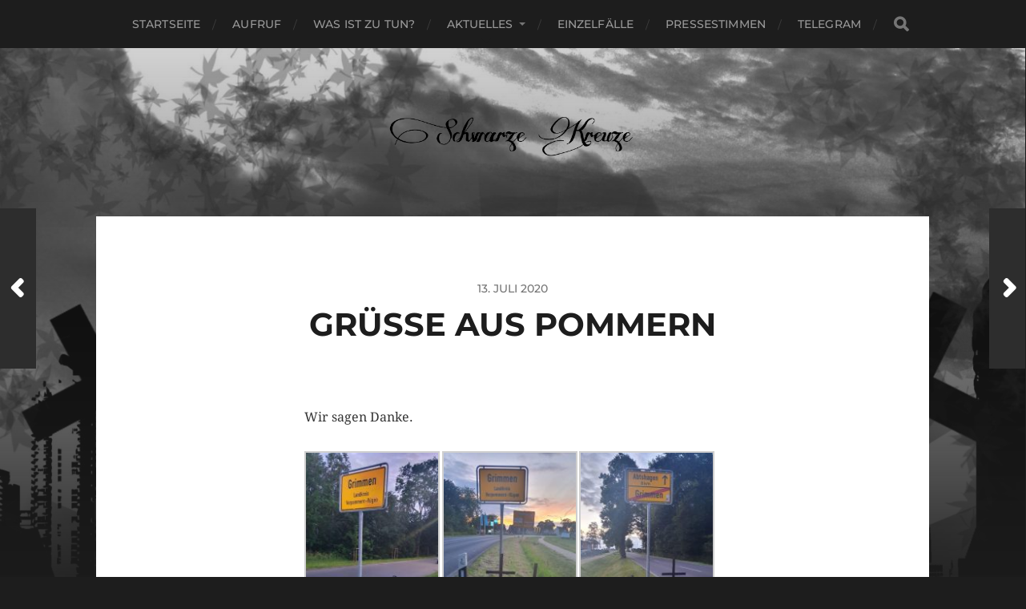

--- FILE ---
content_type: text/html; charset=UTF-8
request_url: https://www.schwarzekreuze.info/2020/gruesse-aus-pommern/
body_size: 8938
content:
<!DOCTYPE html>

<html class="no-js" dir="ltr" lang="de" prefix="og: https://ogp.me/ns#">

	<head profile="http://gmpg.org/xfn/11">
		
		<meta http-equiv="Content-Type" content="text/html; charset=UTF-8" />
		<meta name="viewport" content="width=device-width, initial-scale=1.0, maximum-scale=1.0, user-scalable=no" >
		 
		<title>Grüße aus Pommern - Aktion Schwarze Kreuze</title>

		<!-- All in One SEO 4.9.3 - aioseo.com -->
	<meta name="description" content="Wir sagen Danke." />
	<meta name="robots" content="max-image-preview:large" />
	<meta name="author" content="Schriftleitung"/>
	<link rel="canonical" href="https://www.schwarzekreuze.info/2020/gruesse-aus-pommern/" />
	<meta name="generator" content="All in One SEO (AIOSEO) 4.9.3" />
		<meta property="og:locale" content="de_DE" />
		<meta property="og:site_name" content="Aktion Schwarze Kreuze -" />
		<meta property="og:type" content="article" />
		<meta property="og:title" content="Grüße aus Pommern - Aktion Schwarze Kreuze" />
		<meta property="og:description" content="Wir sagen Danke." />
		<meta property="og:url" content="https://www.schwarzekreuze.info/2020/gruesse-aus-pommern/" />
		<meta property="og:image" content="https://www.schwarzekreuze.info/wp-content/uploads/2021/07/cropped-sk-1.png" />
		<meta property="og:image:secure_url" content="https://www.schwarzekreuze.info/wp-content/uploads/2021/07/cropped-sk-1.png" />
		<meta property="article:published_time" content="2020-07-12T23:00:53+00:00" />
		<meta property="article:modified_time" content="2020-07-12T23:00:53+00:00" />
		<meta name="twitter:card" content="summary" />
		<meta name="twitter:title" content="Grüße aus Pommern - Aktion Schwarze Kreuze" />
		<meta name="twitter:description" content="Wir sagen Danke." />
		<meta name="twitter:image" content="https://www.schwarzekreuze.info/wp-content/uploads/2021/07/cropped-sk-1.png" />
		<script type="application/ld+json" class="aioseo-schema">
			{"@context":"https:\/\/schema.org","@graph":[{"@type":"BlogPosting","@id":"https:\/\/www.schwarzekreuze.info\/2020\/gruesse-aus-pommern\/#blogposting","name":"Gr\u00fc\u00dfe aus Pommern - Aktion Schwarze Kreuze","headline":"Gr\u00fc\u00dfe aus Pommern","author":{"@id":"https:\/\/www.schwarzekreuze.info\/author\/schriftleitung\/#author"},"publisher":{"@id":"https:\/\/www.schwarzekreuze.info\/#organization"},"image":{"@type":"ImageObject","url":"https:\/\/www.schwarzekreuze.info\/wp-content\/uploads\/2021\/07\/cropped-sk-1.png","@id":"https:\/\/www.schwarzekreuze.info\/#articleImage","width":2122,"height":458},"datePublished":"2020-07-13T01:00:53+02:00","dateModified":"2020-07-13T01:00:53+02:00","inLanguage":"de-DE","mainEntityOfPage":{"@id":"https:\/\/www.schwarzekreuze.info\/2020\/gruesse-aus-pommern\/#webpage"},"isPartOf":{"@id":"https:\/\/www.schwarzekreuze.info\/2020\/gruesse-aus-pommern\/#webpage"},"articleSection":"2020, Grimmen"},{"@type":"BreadcrumbList","@id":"https:\/\/www.schwarzekreuze.info\/2020\/gruesse-aus-pommern\/#breadcrumblist","itemListElement":[{"@type":"ListItem","@id":"https:\/\/www.schwarzekreuze.info#listItem","position":1,"name":"Home","item":"https:\/\/www.schwarzekreuze.info","nextItem":{"@type":"ListItem","@id":"https:\/\/www.schwarzekreuze.info\/2020\/#listItem","name":"2020"}},{"@type":"ListItem","@id":"https:\/\/www.schwarzekreuze.info\/2020\/#listItem","position":2,"name":"2020","item":"https:\/\/www.schwarzekreuze.info\/2020\/","nextItem":{"@type":"ListItem","@id":"https:\/\/www.schwarzekreuze.info\/2020\/gruesse-aus-pommern\/#listItem","name":"Gr\u00fc\u00dfe aus Pommern"},"previousItem":{"@type":"ListItem","@id":"https:\/\/www.schwarzekreuze.info#listItem","name":"Home"}},{"@type":"ListItem","@id":"https:\/\/www.schwarzekreuze.info\/2020\/gruesse-aus-pommern\/#listItem","position":3,"name":"Gr\u00fc\u00dfe aus Pommern","previousItem":{"@type":"ListItem","@id":"https:\/\/www.schwarzekreuze.info\/2020\/#listItem","name":"2020"}}]},{"@type":"Organization","@id":"https:\/\/www.schwarzekreuze.info\/#organization","name":"Aktion Schwarze Kreuze","url":"https:\/\/www.schwarzekreuze.info\/","logo":{"@type":"ImageObject","url":"https:\/\/www.schwarzekreuze.info\/wp-content\/uploads\/2021\/07\/cropped-sk-1.png","@id":"https:\/\/www.schwarzekreuze.info\/2020\/gruesse-aus-pommern\/#organizationLogo","width":2122,"height":458},"image":{"@id":"https:\/\/www.schwarzekreuze.info\/2020\/gruesse-aus-pommern\/#organizationLogo"}},{"@type":"Person","@id":"https:\/\/www.schwarzekreuze.info\/author\/schriftleitung\/#author","url":"https:\/\/www.schwarzekreuze.info\/author\/schriftleitung\/","name":"Schriftleitung","image":{"@type":"ImageObject","@id":"https:\/\/www.schwarzekreuze.info\/2020\/gruesse-aus-pommern\/#authorImage","url":"https:\/\/secure.gravatar.com\/avatar\/bae6f57c1fa1dfcb70cd66b8a2bac0fc9e52419136f9b4f5a7e13d03d4d7a2c6?s=96&d=mm&r=g","width":96,"height":96,"caption":"Schriftleitung"}},{"@type":"WebPage","@id":"https:\/\/www.schwarzekreuze.info\/2020\/gruesse-aus-pommern\/#webpage","url":"https:\/\/www.schwarzekreuze.info\/2020\/gruesse-aus-pommern\/","name":"Gr\u00fc\u00dfe aus Pommern - Aktion Schwarze Kreuze","description":"Wir sagen Danke.","inLanguage":"de-DE","isPartOf":{"@id":"https:\/\/www.schwarzekreuze.info\/#website"},"breadcrumb":{"@id":"https:\/\/www.schwarzekreuze.info\/2020\/gruesse-aus-pommern\/#breadcrumblist"},"author":{"@id":"https:\/\/www.schwarzekreuze.info\/author\/schriftleitung\/#author"},"creator":{"@id":"https:\/\/www.schwarzekreuze.info\/author\/schriftleitung\/#author"},"datePublished":"2020-07-13T01:00:53+02:00","dateModified":"2020-07-13T01:00:53+02:00"},{"@type":"WebSite","@id":"https:\/\/www.schwarzekreuze.info\/#website","url":"https:\/\/www.schwarzekreuze.info\/","name":"Aktion Schwarze Kreuze","inLanguage":"de-DE","publisher":{"@id":"https:\/\/www.schwarzekreuze.info\/#organization"}}]}
		</script>
		<!-- All in One SEO -->

<script>document.documentElement.className = document.documentElement.className.replace("no-js","js");</script>
<link rel="alternate" type="application/rss+xml" title="Aktion Schwarze Kreuze &raquo; Feed" href="https://www.schwarzekreuze.info/feed/" />
<link rel="alternate" type="application/rss+xml" title="Aktion Schwarze Kreuze &raquo; Kommentar-Feed" href="https://www.schwarzekreuze.info/comments/feed/" />
<link rel="alternate" type="application/rss+xml" title="Aktion Schwarze Kreuze &raquo; Grüße aus Pommern-Kommentar-Feed" href="https://www.schwarzekreuze.info/2020/gruesse-aus-pommern/feed/" />
<link rel="alternate" title="oEmbed (JSON)" type="application/json+oembed" href="https://www.schwarzekreuze.info/wp-json/oembed/1.0/embed?url=https%3A%2F%2Fwww.schwarzekreuze.info%2F2020%2Fgruesse-aus-pommern%2F" />
<link rel="alternate" title="oEmbed (XML)" type="text/xml+oembed" href="https://www.schwarzekreuze.info/wp-json/oembed/1.0/embed?url=https%3A%2F%2Fwww.schwarzekreuze.info%2F2020%2Fgruesse-aus-pommern%2F&#038;format=xml" />
<style id='wp-img-auto-sizes-contain-inline-css' type='text/css'>
img:is([sizes=auto i],[sizes^="auto," i]){contain-intrinsic-size:3000px 1500px}
/*# sourceURL=wp-img-auto-sizes-contain-inline-css */
</style>
<link rel='stylesheet' id='wp-block-library-css' href='https://www.schwarzekreuze.info/wp-includes/css/dist/block-library/style.min.css?ver=03bccc46ae3609f5fdd927f31044a166' type='text/css' media='all' />
<style id='classic-theme-styles-inline-css' type='text/css'>
/*! This file is auto-generated */
.wp-block-button__link{color:#fff;background-color:#32373c;border-radius:9999px;box-shadow:none;text-decoration:none;padding:calc(.667em + 2px) calc(1.333em + 2px);font-size:1.125em}.wp-block-file__button{background:#32373c;color:#fff;text-decoration:none}
/*# sourceURL=/wp-includes/css/classic-themes.min.css */
</style>
<link rel='stylesheet' id='aioseo/css/src/vue/standalone/blocks/table-of-contents/global.scss-css' href='https://www.schwarzekreuze.info/wp-content/plugins/all-in-one-seo-pack/dist/Lite/assets/css/table-of-contents/global.e90f6d47.css?ver=4.9.3' type='text/css' media='all' />
<style id='global-styles-inline-css' type='text/css'>
:root{--wp--preset--aspect-ratio--square: 1;--wp--preset--aspect-ratio--4-3: 4/3;--wp--preset--aspect-ratio--3-4: 3/4;--wp--preset--aspect-ratio--3-2: 3/2;--wp--preset--aspect-ratio--2-3: 2/3;--wp--preset--aspect-ratio--16-9: 16/9;--wp--preset--aspect-ratio--9-16: 9/16;--wp--preset--color--black: #1d1d1d;--wp--preset--color--cyan-bluish-gray: #abb8c3;--wp--preset--color--white: #fff;--wp--preset--color--pale-pink: #f78da7;--wp--preset--color--vivid-red: #cf2e2e;--wp--preset--color--luminous-vivid-orange: #ff6900;--wp--preset--color--luminous-vivid-amber: #fcb900;--wp--preset--color--light-green-cyan: #7bdcb5;--wp--preset--color--vivid-green-cyan: #00d084;--wp--preset--color--pale-cyan-blue: #8ed1fc;--wp--preset--color--vivid-cyan-blue: #0693e3;--wp--preset--color--vivid-purple: #9b51e0;--wp--preset--color--accent: #3bc492;--wp--preset--color--dark-gray: #555;--wp--preset--color--light-gray: #757575;--wp--preset--gradient--vivid-cyan-blue-to-vivid-purple: linear-gradient(135deg,rgb(6,147,227) 0%,rgb(155,81,224) 100%);--wp--preset--gradient--light-green-cyan-to-vivid-green-cyan: linear-gradient(135deg,rgb(122,220,180) 0%,rgb(0,208,130) 100%);--wp--preset--gradient--luminous-vivid-amber-to-luminous-vivid-orange: linear-gradient(135deg,rgb(252,185,0) 0%,rgb(255,105,0) 100%);--wp--preset--gradient--luminous-vivid-orange-to-vivid-red: linear-gradient(135deg,rgb(255,105,0) 0%,rgb(207,46,46) 100%);--wp--preset--gradient--very-light-gray-to-cyan-bluish-gray: linear-gradient(135deg,rgb(238,238,238) 0%,rgb(169,184,195) 100%);--wp--preset--gradient--cool-to-warm-spectrum: linear-gradient(135deg,rgb(74,234,220) 0%,rgb(151,120,209) 20%,rgb(207,42,186) 40%,rgb(238,44,130) 60%,rgb(251,105,98) 80%,rgb(254,248,76) 100%);--wp--preset--gradient--blush-light-purple: linear-gradient(135deg,rgb(255,206,236) 0%,rgb(152,150,240) 100%);--wp--preset--gradient--blush-bordeaux: linear-gradient(135deg,rgb(254,205,165) 0%,rgb(254,45,45) 50%,rgb(107,0,62) 100%);--wp--preset--gradient--luminous-dusk: linear-gradient(135deg,rgb(255,203,112) 0%,rgb(199,81,192) 50%,rgb(65,88,208) 100%);--wp--preset--gradient--pale-ocean: linear-gradient(135deg,rgb(255,245,203) 0%,rgb(182,227,212) 50%,rgb(51,167,181) 100%);--wp--preset--gradient--electric-grass: linear-gradient(135deg,rgb(202,248,128) 0%,rgb(113,206,126) 100%);--wp--preset--gradient--midnight: linear-gradient(135deg,rgb(2,3,129) 0%,rgb(40,116,252) 100%);--wp--preset--font-size--small: 14px;--wp--preset--font-size--medium: 20px;--wp--preset--font-size--large: 21px;--wp--preset--font-size--x-large: 42px;--wp--preset--font-size--normal: 16px;--wp--preset--font-size--larger: 26px;--wp--preset--spacing--20: 0.44rem;--wp--preset--spacing--30: 0.67rem;--wp--preset--spacing--40: 1rem;--wp--preset--spacing--50: 1.5rem;--wp--preset--spacing--60: 2.25rem;--wp--preset--spacing--70: 3.38rem;--wp--preset--spacing--80: 5.06rem;--wp--preset--shadow--natural: 6px 6px 9px rgba(0, 0, 0, 0.2);--wp--preset--shadow--deep: 12px 12px 50px rgba(0, 0, 0, 0.4);--wp--preset--shadow--sharp: 6px 6px 0px rgba(0, 0, 0, 0.2);--wp--preset--shadow--outlined: 6px 6px 0px -3px rgb(255, 255, 255), 6px 6px rgb(0, 0, 0);--wp--preset--shadow--crisp: 6px 6px 0px rgb(0, 0, 0);}:where(.is-layout-flex){gap: 0.5em;}:where(.is-layout-grid){gap: 0.5em;}body .is-layout-flex{display: flex;}.is-layout-flex{flex-wrap: wrap;align-items: center;}.is-layout-flex > :is(*, div){margin: 0;}body .is-layout-grid{display: grid;}.is-layout-grid > :is(*, div){margin: 0;}:where(.wp-block-columns.is-layout-flex){gap: 2em;}:where(.wp-block-columns.is-layout-grid){gap: 2em;}:where(.wp-block-post-template.is-layout-flex){gap: 1.25em;}:where(.wp-block-post-template.is-layout-grid){gap: 1.25em;}.has-black-color{color: var(--wp--preset--color--black) !important;}.has-cyan-bluish-gray-color{color: var(--wp--preset--color--cyan-bluish-gray) !important;}.has-white-color{color: var(--wp--preset--color--white) !important;}.has-pale-pink-color{color: var(--wp--preset--color--pale-pink) !important;}.has-vivid-red-color{color: var(--wp--preset--color--vivid-red) !important;}.has-luminous-vivid-orange-color{color: var(--wp--preset--color--luminous-vivid-orange) !important;}.has-luminous-vivid-amber-color{color: var(--wp--preset--color--luminous-vivid-amber) !important;}.has-light-green-cyan-color{color: var(--wp--preset--color--light-green-cyan) !important;}.has-vivid-green-cyan-color{color: var(--wp--preset--color--vivid-green-cyan) !important;}.has-pale-cyan-blue-color{color: var(--wp--preset--color--pale-cyan-blue) !important;}.has-vivid-cyan-blue-color{color: var(--wp--preset--color--vivid-cyan-blue) !important;}.has-vivid-purple-color{color: var(--wp--preset--color--vivid-purple) !important;}.has-black-background-color{background-color: var(--wp--preset--color--black) !important;}.has-cyan-bluish-gray-background-color{background-color: var(--wp--preset--color--cyan-bluish-gray) !important;}.has-white-background-color{background-color: var(--wp--preset--color--white) !important;}.has-pale-pink-background-color{background-color: var(--wp--preset--color--pale-pink) !important;}.has-vivid-red-background-color{background-color: var(--wp--preset--color--vivid-red) !important;}.has-luminous-vivid-orange-background-color{background-color: var(--wp--preset--color--luminous-vivid-orange) !important;}.has-luminous-vivid-amber-background-color{background-color: var(--wp--preset--color--luminous-vivid-amber) !important;}.has-light-green-cyan-background-color{background-color: var(--wp--preset--color--light-green-cyan) !important;}.has-vivid-green-cyan-background-color{background-color: var(--wp--preset--color--vivid-green-cyan) !important;}.has-pale-cyan-blue-background-color{background-color: var(--wp--preset--color--pale-cyan-blue) !important;}.has-vivid-cyan-blue-background-color{background-color: var(--wp--preset--color--vivid-cyan-blue) !important;}.has-vivid-purple-background-color{background-color: var(--wp--preset--color--vivid-purple) !important;}.has-black-border-color{border-color: var(--wp--preset--color--black) !important;}.has-cyan-bluish-gray-border-color{border-color: var(--wp--preset--color--cyan-bluish-gray) !important;}.has-white-border-color{border-color: var(--wp--preset--color--white) !important;}.has-pale-pink-border-color{border-color: var(--wp--preset--color--pale-pink) !important;}.has-vivid-red-border-color{border-color: var(--wp--preset--color--vivid-red) !important;}.has-luminous-vivid-orange-border-color{border-color: var(--wp--preset--color--luminous-vivid-orange) !important;}.has-luminous-vivid-amber-border-color{border-color: var(--wp--preset--color--luminous-vivid-amber) !important;}.has-light-green-cyan-border-color{border-color: var(--wp--preset--color--light-green-cyan) !important;}.has-vivid-green-cyan-border-color{border-color: var(--wp--preset--color--vivid-green-cyan) !important;}.has-pale-cyan-blue-border-color{border-color: var(--wp--preset--color--pale-cyan-blue) !important;}.has-vivid-cyan-blue-border-color{border-color: var(--wp--preset--color--vivid-cyan-blue) !important;}.has-vivid-purple-border-color{border-color: var(--wp--preset--color--vivid-purple) !important;}.has-vivid-cyan-blue-to-vivid-purple-gradient-background{background: var(--wp--preset--gradient--vivid-cyan-blue-to-vivid-purple) !important;}.has-light-green-cyan-to-vivid-green-cyan-gradient-background{background: var(--wp--preset--gradient--light-green-cyan-to-vivid-green-cyan) !important;}.has-luminous-vivid-amber-to-luminous-vivid-orange-gradient-background{background: var(--wp--preset--gradient--luminous-vivid-amber-to-luminous-vivid-orange) !important;}.has-luminous-vivid-orange-to-vivid-red-gradient-background{background: var(--wp--preset--gradient--luminous-vivid-orange-to-vivid-red) !important;}.has-very-light-gray-to-cyan-bluish-gray-gradient-background{background: var(--wp--preset--gradient--very-light-gray-to-cyan-bluish-gray) !important;}.has-cool-to-warm-spectrum-gradient-background{background: var(--wp--preset--gradient--cool-to-warm-spectrum) !important;}.has-blush-light-purple-gradient-background{background: var(--wp--preset--gradient--blush-light-purple) !important;}.has-blush-bordeaux-gradient-background{background: var(--wp--preset--gradient--blush-bordeaux) !important;}.has-luminous-dusk-gradient-background{background: var(--wp--preset--gradient--luminous-dusk) !important;}.has-pale-ocean-gradient-background{background: var(--wp--preset--gradient--pale-ocean) !important;}.has-electric-grass-gradient-background{background: var(--wp--preset--gradient--electric-grass) !important;}.has-midnight-gradient-background{background: var(--wp--preset--gradient--midnight) !important;}.has-small-font-size{font-size: var(--wp--preset--font-size--small) !important;}.has-medium-font-size{font-size: var(--wp--preset--font-size--medium) !important;}.has-large-font-size{font-size: var(--wp--preset--font-size--large) !important;}.has-x-large-font-size{font-size: var(--wp--preset--font-size--x-large) !important;}
:where(.wp-block-post-template.is-layout-flex){gap: 1.25em;}:where(.wp-block-post-template.is-layout-grid){gap: 1.25em;}
:where(.wp-block-term-template.is-layout-flex){gap: 1.25em;}:where(.wp-block-term-template.is-layout-grid){gap: 1.25em;}
:where(.wp-block-columns.is-layout-flex){gap: 2em;}:where(.wp-block-columns.is-layout-grid){gap: 2em;}
:root :where(.wp-block-pullquote){font-size: 1.5em;line-height: 1.6;}
/*# sourceURL=global-styles-inline-css */
</style>
<link rel='stylesheet' id='theme-my-login-css' href='https://www.schwarzekreuze.info/wp-content/plugins/theme-my-login/assets/styles/theme-my-login.min.css?ver=7.1.14' type='text/css' media='all' />
<link rel='stylesheet' id='hitchcock_google_fonts-css' href='https://www.schwarzekreuze.info/wp-content/themes/hitchcock/assets/css/fonts.css?ver=03bccc46ae3609f5fdd927f31044a166' type='text/css' media='all' />
<link rel='stylesheet' id='hitchcock_fontawesome-css' href='https://www.schwarzekreuze.info/wp-content/themes/hitchcock/assets/fonts/font-awesome/css/font-awesome.css?ver=2.2.1' type='text/css' media='all' />
<link rel='stylesheet' id='hitchcock_style-css' href='https://www.schwarzekreuze.info/wp-content/themes/hitchcock/style.css?ver=2.2.1' type='text/css' media='all' />
<style id='hitchcock_style-inline-css' type='text/css'>
input[type="submit"], input[type="button"], input[type="reset"], :root .has-accent-background-color, .button, :root .wp-block-file__button, :root .wp-block-button__link, :root .wp-block-search__button, .page-links a:hover, .form-submit #submit, #infinite-handle:hover, .nav-toggle.active .bar, .social-menu a:hover { background-color:#444444; }input:focus, textarea:focus { border-color:#444444; }a, .blog-title a:hover, .post-content p.pull, :root .has-accent-color, .comments .pingbacks li a:hover, .comment-header h4 a:hover, .comment-title .url:hover, .archive-nav a:hover, .credits p:first-child a:hover, .mobile-menu a:hover, :root .is-style-outline .wp-block-button__link, :root .wp-block-button__link.is-style-outline { color:#444444; }
/*# sourceURL=hitchcock_style-inline-css */
</style>
<script type="text/javascript" src="https://www.schwarzekreuze.info/wp-includes/js/jquery/jquery.min.js?ver=3.7.1" id="jquery-core-js"></script>
<script type="text/javascript" src="https://www.schwarzekreuze.info/wp-includes/js/jquery/jquery-migrate.min.js?ver=3.4.1" id="jquery-migrate-js"></script>
<script type="text/javascript" src="https://www.schwarzekreuze.info/wp-content/themes/hitchcock/assets/js/flexslider.js?ver=2.2.1" id="hitchcock_flexslider-js"></script>
<script type="text/javascript" src="https://www.schwarzekreuze.info/wp-content/themes/hitchcock/assets/js/doubletaptogo.js?ver=2.2.1" id="hitchcock_doubletaptogo-js"></script>
<script type="text/javascript" src="https://www.schwarzekreuze.info/wp-content/themes/hitchcock/assets/js/global.js?ver=2.2.1" id="hitchcock_global-js"></script>
<link rel="https://api.w.org/" href="https://www.schwarzekreuze.info/wp-json/" /><link rel="alternate" title="JSON" type="application/json" href="https://www.schwarzekreuze.info/wp-json/wp/v2/posts/1245" /><!-- Analytics by WP Statistics - https://wp-statistics.com -->
<meta name="generator" content="Elementor 3.34.2; features: additional_custom_breakpoints; settings: css_print_method-external, google_font-enabled, font_display-auto">
			<style>
				.e-con.e-parent:nth-of-type(n+4):not(.e-lazyloaded):not(.e-no-lazyload),
				.e-con.e-parent:nth-of-type(n+4):not(.e-lazyloaded):not(.e-no-lazyload) * {
					background-image: none !important;
				}
				@media screen and (max-height: 1024px) {
					.e-con.e-parent:nth-of-type(n+3):not(.e-lazyloaded):not(.e-no-lazyload),
					.e-con.e-parent:nth-of-type(n+3):not(.e-lazyloaded):not(.e-no-lazyload) * {
						background-image: none !important;
					}
				}
				@media screen and (max-height: 640px) {
					.e-con.e-parent:nth-of-type(n+2):not(.e-lazyloaded):not(.e-no-lazyload),
					.e-con.e-parent:nth-of-type(n+2):not(.e-lazyloaded):not(.e-no-lazyload) * {
						background-image: none !important;
					}
				}
			</style>
			<link rel="icon" href="https://www.schwarzekreuze.info/wp-content/uploads/2021/08/cropped-cropped-received_443145392915859-32x32.jpeg" sizes="32x32" />
<link rel="icon" href="https://www.schwarzekreuze.info/wp-content/uploads/2021/08/cropped-cropped-received_443145392915859-192x192.jpeg" sizes="192x192" />
<link rel="apple-touch-icon" href="https://www.schwarzekreuze.info/wp-content/uploads/2021/08/cropped-cropped-received_443145392915859-180x180.jpeg" />
<meta name="msapplication-TileImage" content="https://www.schwarzekreuze.info/wp-content/uploads/2021/08/cropped-cropped-received_443145392915859-270x270.jpeg" />
		<style type="text/css" id="wp-custom-css">
			.featured-media {
display: none;
}		</style>
			
	</head>
	
	<body data-rsssl=1 class="wp-singular post-template-default single single-post postid-1245 single-format-standard wp-custom-logo wp-theme-hitchcock post single show-preview-titles wp-is-mobile elementor-default elementor-kit-3036">

		
		<a class="skip-link button" href="#site-content">Skip to the content</a>
		
		<div class="navigation">
			
			<div class="section-inner">
				
				<ul class="main-menu">
																		
					<li id="menu-item-14" class="menu-item menu-item-type-post_type menu-item-object-page menu-item-home menu-item-14"><a href="https://www.schwarzekreuze.info/">Startseite</a></li>
<li id="menu-item-2923" class="menu-item menu-item-type-post_type menu-item-object-page menu-item-2923"><a href="https://www.schwarzekreuze.info/aufruf/">Aufruf</a></li>
<li id="menu-item-2933" class="menu-item menu-item-type-post_type menu-item-object-page menu-item-2933"><a href="https://www.schwarzekreuze.info/was-ist-zu-tun/">Was ist zu tun?</a></li>
<li id="menu-item-2388" class="menu-item menu-item-type-post_type menu-item-object-page current_page_parent menu-item-has-children menu-item-2388"><a href="https://www.schwarzekreuze.info/aktuelles/">Aktuelles</a>
<ul class="sub-menu">
	<li id="menu-item-4217" class="menu-item menu-item-type-taxonomy menu-item-object-category menu-item-4217"><a href="https://www.schwarzekreuze.info/2025/">Aktion: 2025</a></li>
	<li id="menu-item-4038" class="menu-item menu-item-type-taxonomy menu-item-object-category menu-item-4038"><a href="https://www.schwarzekreuze.info/2024/">Aktion: 2024</a></li>
	<li id="menu-item-3684" class="menu-item menu-item-type-taxonomy menu-item-object-category menu-item-3684"><a href="https://www.schwarzekreuze.info/2023/">Aktion: 2023</a></li>
	<li id="menu-item-3104" class="menu-item menu-item-type-taxonomy menu-item-object-category menu-item-3104"><a href="https://www.schwarzekreuze.info/2022/">Aktion: 2022</a></li>
	<li id="menu-item-2328" class="menu-item menu-item-type-taxonomy menu-item-object-category menu-item-2328"><a href="https://www.schwarzekreuze.info/2021/">Aktion: 2021</a></li>
	<li id="menu-item-2452" class="menu-item menu-item-type-taxonomy menu-item-object-category current-post-ancestor current-menu-parent current-post-parent menu-item-2452"><a href="https://www.schwarzekreuze.info/2020/">Aktion: 2020</a></li>
	<li id="menu-item-2310" class="menu-item menu-item-type-taxonomy menu-item-object-category menu-item-2310"><a href="https://www.schwarzekreuze.info/2019/">Aktion: 2019</a></li>
	<li id="menu-item-2314" class="menu-item menu-item-type-taxonomy menu-item-object-category menu-item-2314"><a href="https://www.schwarzekreuze.info/2018/">Aktion: 2018</a></li>
	<li id="menu-item-2313" class="menu-item menu-item-type-taxonomy menu-item-object-category menu-item-2313"><a href="https://www.schwarzekreuze.info/2017/">Aktion: 2017</a></li>
	<li id="menu-item-2312" class="menu-item menu-item-type-taxonomy menu-item-object-category menu-item-2312"><a href="https://www.schwarzekreuze.info/2016/">Aktion: 2016</a></li>
	<li id="menu-item-2325" class="menu-item menu-item-type-taxonomy menu-item-object-category menu-item-2325"><a href="https://www.schwarzekreuze.info/2015/">Aktion: 2015</a></li>
</ul>
</li>
<li id="menu-item-2969" class="menu-item menu-item-type-taxonomy menu-item-object-category menu-item-2969"><a href="https://www.schwarzekreuze.info/einzelfaelle/">Einzelfälle</a></li>
<li id="menu-item-2971" class="menu-item menu-item-type-taxonomy menu-item-object-category menu-item-2971"><a href="https://www.schwarzekreuze.info/pressestimmen/">Pressestimmen</a></li>
<li id="menu-item-4007" class="menu-item menu-item-type-custom menu-item-object-custom menu-item-4007"><a href="http://t.me/SchwarzeKreuze">Telegram</a></li>
					
					<li class="header-search">
						
<form method="get" class="search-form" id="search-form-697302a99de75" action="https://www.schwarzekreuze.info/">
	<input type="search" class="search-field" placeholder="Suchformular" name="s" id="search-field-697302a99de78" /> 
	<button type="submit" class="search-button">
		<span class="screen-reader-text">Search</span>
		<div class="fa fw fa-search"></div>
	</button>
</form>					</li>
					
				</ul>
				
			</div><!-- .section-inner -->
			
			<button type="button" class="nav-toggle">
					
				<div class="bars">
					<div class="bar"></div>
					<div class="bar"></div>
					<div class="bar"></div>
				</div>
				
			</button><!-- .nav-toggle -->
			
			<div class="mobile-navigation">
			
				<ul class="mobile-menu">
																			
					<li class="menu-item menu-item-type-post_type menu-item-object-page menu-item-home menu-item-14"><a href="https://www.schwarzekreuze.info/">Startseite</a></li>
<li class="menu-item menu-item-type-post_type menu-item-object-page menu-item-2923"><a href="https://www.schwarzekreuze.info/aufruf/">Aufruf</a></li>
<li class="menu-item menu-item-type-post_type menu-item-object-page menu-item-2933"><a href="https://www.schwarzekreuze.info/was-ist-zu-tun/">Was ist zu tun?</a></li>
<li class="menu-item menu-item-type-post_type menu-item-object-page current_page_parent menu-item-has-children menu-item-2388"><a href="https://www.schwarzekreuze.info/aktuelles/">Aktuelles</a>
<ul class="sub-menu">
	<li class="menu-item menu-item-type-taxonomy menu-item-object-category menu-item-4217"><a href="https://www.schwarzekreuze.info/2025/">Aktion: 2025</a></li>
	<li class="menu-item menu-item-type-taxonomy menu-item-object-category menu-item-4038"><a href="https://www.schwarzekreuze.info/2024/">Aktion: 2024</a></li>
	<li class="menu-item menu-item-type-taxonomy menu-item-object-category menu-item-3684"><a href="https://www.schwarzekreuze.info/2023/">Aktion: 2023</a></li>
	<li class="menu-item menu-item-type-taxonomy menu-item-object-category menu-item-3104"><a href="https://www.schwarzekreuze.info/2022/">Aktion: 2022</a></li>
	<li class="menu-item menu-item-type-taxonomy menu-item-object-category menu-item-2328"><a href="https://www.schwarzekreuze.info/2021/">Aktion: 2021</a></li>
	<li class="menu-item menu-item-type-taxonomy menu-item-object-category current-post-ancestor current-menu-parent current-post-parent menu-item-2452"><a href="https://www.schwarzekreuze.info/2020/">Aktion: 2020</a></li>
	<li class="menu-item menu-item-type-taxonomy menu-item-object-category menu-item-2310"><a href="https://www.schwarzekreuze.info/2019/">Aktion: 2019</a></li>
	<li class="menu-item menu-item-type-taxonomy menu-item-object-category menu-item-2314"><a href="https://www.schwarzekreuze.info/2018/">Aktion: 2018</a></li>
	<li class="menu-item menu-item-type-taxonomy menu-item-object-category menu-item-2313"><a href="https://www.schwarzekreuze.info/2017/">Aktion: 2017</a></li>
	<li class="menu-item menu-item-type-taxonomy menu-item-object-category menu-item-2312"><a href="https://www.schwarzekreuze.info/2016/">Aktion: 2016</a></li>
	<li class="menu-item menu-item-type-taxonomy menu-item-object-category menu-item-2325"><a href="https://www.schwarzekreuze.info/2015/">Aktion: 2015</a></li>
</ul>
</li>
<li class="menu-item menu-item-type-taxonomy menu-item-object-category menu-item-2969"><a href="https://www.schwarzekreuze.info/einzelfaelle/">Einzelfälle</a></li>
<li class="menu-item menu-item-type-taxonomy menu-item-object-category menu-item-2971"><a href="https://www.schwarzekreuze.info/pressestimmen/">Pressestimmen</a></li>
<li class="menu-item menu-item-type-custom menu-item-object-custom menu-item-4007"><a href="http://t.me/SchwarzeKreuze">Telegram</a></li>
					
				</ul>
				
				
<form method="get" class="search-form" id="search-form-697302a9a0d80" action="https://www.schwarzekreuze.info/">
	<input type="search" class="search-field" placeholder="Suchformular" name="s" id="search-field-697302a9a0d85" /> 
	<button type="submit" class="search-button">
		<span class="screen-reader-text">Search</span>
		<div class="fa fw fa-search"></div>
	</button>
</form>			
			</div><!-- .mobile-navigation -->
			
		</div><!-- .navigation -->

				
		<div class="header-image" style="background-image: url( https://www.schwarzekreuze.info/wp-content/uploads/2021/08/cropped-schwarzekreuze-head-scaled-1.jpg );"></div>
	
		<div class="header section-inner">
		
				
			<div class="blog-title">
												
			<a href="https://www.schwarzekreuze.info" class="custom-logo-link">
				<img fetchpriority="high" src="https://www.schwarzekreuze.info/wp-content/uploads/2021/07/cropped-sk-1.png" width="1061" height="229" />
				<span class="screen-reader-text">Aktion Schwarze Kreuze</span>
			</a>

										</div>
			
						
						
		</div><!-- .header -->

		<main id="site-content">
		<div class="content section-inner">
		
			<div id="post-1245" class="single single-post post-1245 post type-post status-publish format-standard hentry category-8 tag-grimmen">
				
				<div class="post-container">
					
											
										
					<div class="post-header">

												
							<p class="post-date">13. Juli 2020</p>

												
						<h1 class="post-title">Grüße aus Pommern</h1>						
					</div>
					
					<div class="post-inner">
							
						<div class="post-content entry-content">
							<p>Wir sagen Danke.</p>

		<style type="text/css">
			#gallery-2 {
				margin: auto;
			}
			#gallery-2 .gallery-item {
				float: left;
				margin-top: 10px;
				text-align: center;
				width: 33%;
			}
			#gallery-2 img {
				border: 2px solid #cfcfcf;
			}
			#gallery-2 .gallery-caption {
				margin-left: 0;
			}
			/* see gallery_shortcode() in wp-includes/media.php */
		</style>
		<div id='gallery-2' class='gallery galleryid-1245 gallery-columns-3 gallery-size-medium'><dl class='gallery-item'>
			<dt class='gallery-icon portrait'>
				<a href='https://www.schwarzekreuze.info/2020/gruesse-aus-pommern/attachment/3-5/'><img decoding="async" width="169" height="300" src="https://www.schwarzekreuze.info/wp-content/uploads/2020/07/3-1-169x300.jpg" class="attachment-medium size-medium" alt="" srcset="https://www.schwarzekreuze.info/wp-content/uploads/2020/07/3-1-169x300.jpg 169w, https://www.schwarzekreuze.info/wp-content/uploads/2020/07/3-1-576x1024.jpg 576w, https://www.schwarzekreuze.info/wp-content/uploads/2020/07/3-1-54x96.jpg 54w, https://www.schwarzekreuze.info/wp-content/uploads/2020/07/3-1.jpg 720w" sizes="(max-width: 169px) 100vw, 169px" /></a>
			</dt></dl><dl class='gallery-item'>
			<dt class='gallery-icon portrait'>
				<a href='https://www.schwarzekreuze.info/2020/gruesse-aus-pommern/attachment/4-4/'><img decoding="async" width="169" height="300" src="https://www.schwarzekreuze.info/wp-content/uploads/2020/07/4-1-169x300.jpg" class="attachment-medium size-medium" alt="" srcset="https://www.schwarzekreuze.info/wp-content/uploads/2020/07/4-1-169x300.jpg 169w, https://www.schwarzekreuze.info/wp-content/uploads/2020/07/4-1-576x1024.jpg 576w, https://www.schwarzekreuze.info/wp-content/uploads/2020/07/4-1-54x96.jpg 54w, https://www.schwarzekreuze.info/wp-content/uploads/2020/07/4-1.jpg 720w" sizes="(max-width: 169px) 100vw, 169px" /></a>
			</dt></dl><dl class='gallery-item'>
			<dt class='gallery-icon portrait'>
				<a href='https://www.schwarzekreuze.info/2020/gruesse-aus-pommern/attachment/5-2/'><img loading="lazy" decoding="async" width="169" height="300" src="https://www.schwarzekreuze.info/wp-content/uploads/2020/07/5-1-169x300.jpg" class="attachment-medium size-medium" alt="" srcset="https://www.schwarzekreuze.info/wp-content/uploads/2020/07/5-1-169x300.jpg 169w, https://www.schwarzekreuze.info/wp-content/uploads/2020/07/5-1-576x1024.jpg 576w, https://www.schwarzekreuze.info/wp-content/uploads/2020/07/5-1-54x96.jpg 54w, https://www.schwarzekreuze.info/wp-content/uploads/2020/07/5-1.jpg 720w" sizes="(max-width: 169px) 100vw, 169px" /></a>
			</dt></dl><br style="clear: both" /><dl class='gallery-item'>
			<dt class='gallery-icon portrait'>
				<a href='https://www.schwarzekreuze.info/2020/gruesse-aus-pommern/attachment/6/'><img loading="lazy" decoding="async" width="169" height="300" src="https://www.schwarzekreuze.info/wp-content/uploads/2020/07/6-169x300.jpg" class="attachment-medium size-medium" alt="" srcset="https://www.schwarzekreuze.info/wp-content/uploads/2020/07/6-169x300.jpg 169w, https://www.schwarzekreuze.info/wp-content/uploads/2020/07/6-576x1024.jpg 576w, https://www.schwarzekreuze.info/wp-content/uploads/2020/07/6-54x96.jpg 54w, https://www.schwarzekreuze.info/wp-content/uploads/2020/07/6.jpg 720w" sizes="(max-width: 169px) 100vw, 169px" /></a>
			</dt></dl><dl class='gallery-item'>
			<dt class='gallery-icon portrait'>
				<a href='https://www.schwarzekreuze.info/2020/gruesse-aus-pommern/attachment/grimmen-2/'><img loading="lazy" decoding="async" width="169" height="300" src="https://www.schwarzekreuze.info/wp-content/uploads/2020/07/grimmen-169x300.jpg" class="attachment-medium size-medium" alt="" srcset="https://www.schwarzekreuze.info/wp-content/uploads/2020/07/grimmen-169x300.jpg 169w, https://www.schwarzekreuze.info/wp-content/uploads/2020/07/grimmen-576x1024.jpg 576w, https://www.schwarzekreuze.info/wp-content/uploads/2020/07/grimmen-54x96.jpg 54w, https://www.schwarzekreuze.info/wp-content/uploads/2020/07/grimmen.jpg 720w" sizes="(max-width: 169px) 100vw, 169px" /></a>
			</dt></dl><dl class='gallery-item'>
			<dt class='gallery-icon portrait'>
				<a href='https://www.schwarzekreuze.info/2020/gruesse-aus-pommern/attachment/grimmen1/'><img loading="lazy" decoding="async" width="169" height="300" src="https://www.schwarzekreuze.info/wp-content/uploads/2020/07/grimmen1-169x300.jpg" class="attachment-medium size-medium" alt="" srcset="https://www.schwarzekreuze.info/wp-content/uploads/2020/07/grimmen1-169x300.jpg 169w, https://www.schwarzekreuze.info/wp-content/uploads/2020/07/grimmen1-576x1024.jpg 576w, https://www.schwarzekreuze.info/wp-content/uploads/2020/07/grimmen1-54x96.jpg 54w, https://www.schwarzekreuze.info/wp-content/uploads/2020/07/grimmen1.jpg 720w" sizes="(max-width: 169px) 100vw, 169px" /></a>
			</dt></dl><br style="clear: both" />
		</div>

						</div><!-- .post-content -->
						
						
												
							<div class="post-meta">
						
																	<p class="categories">
										In <a href="https://www.schwarzekreuze.info/2020/" rel="category tag">2020</a>									</p>
																
																	<p class="tags">
										<a href="https://www.schwarzekreuze.info/tag/grimmen/" rel="tag">Grimmen</a>									</p>
																
											
							</div><!-- .post-meta -->
						
							<div class="post-navigation group">
								
																	
									<a class="post-nav-prev" href="https://www.schwarzekreuze.info/2020/gruesse-aus-berlin-treptow-koepenick/">					
										<p>Weiter<span class="hide"> Beitrag</span></p>
										<span class="fa fw fa-angle-right"></span>
									</a>
							
																	
									<a class="post-nav-next" href="https://www.schwarzekreuze.info/2020/gruesse-aus-berlin-marzahn-hellersdorf/">
										<span class="fa fw fa-angle-left"></span>
										<p>Zurück<span class="hide"> Beitrag</span></p>
									</a>
															
							</div><!-- .post-navigation -->

												
					</div><!-- .post-inner -->
					
					
	<div class="comments-container">
		
		
			<div id="respond" class="comment-respond">
		<h3 id="reply-title" class="comment-reply-title"><div class="inner">Antworten</div> <small><a rel="nofollow" id="cancel-comment-reply-link" href="/2020/gruesse-aus-pommern/#respond" style="display:none;">Antwort abbrechen</a></small></h3><form action="https://www.schwarzekreuze.info/wp-comments-post.php" method="post" id="commentform" class="comment-form"><p class="comment-form-comment">
					<label for="comment">Kommentar</label>
					<textarea autocomplete="new-password"  id="cc89e30cd0"  name="cc89e30cd0"   cols="45" rows="6" required></textarea><textarea id="comment" aria-label="hp-comment" aria-hidden="true" name="comment" autocomplete="new-password" style="padding:0 !important;clip:rect(1px, 1px, 1px, 1px) !important;position:absolute !important;white-space:nowrap !important;height:1px !important;width:1px !important;overflow:hidden !important;" tabindex="-1"></textarea><script data-noptimize>document.getElementById("comment").setAttribute( "id", "a4dfcefcb31fa5ab0fc6097f087ba8fd" );document.getElementById("cc89e30cd0").setAttribute( "id", "comment" );</script>
				</p><p class="comment-form-author"><label for="author">Name <span class="required">*</span></label> <input id="author" name="author" type="text" value="" size="30" maxlength="245" autocomplete="name" required="required" /></p>
<p class="comment-form-email"><label for="email">E-Mail <span class="required">*</span></label> <input id="email" name="email" type="text" value="" size="30" maxlength="100" autocomplete="email" required="required" /></p>
<p class="comment-form-url"><label for="url">Website</label> <input id="url" name="url" type="text" value="" size="30" maxlength="200" autocomplete="url" /></p>
<p class="comment-form-cookies-consent"><input id="wp-comment-cookies-consent" name="wp-comment-cookies-consent" type="checkbox" value="yes" /> <label for="wp-comment-cookies-consent">Meinen Namen, meine E-Mail-Adresse und meine Website in diesem Browser für die nächste Kommentierung speichern.</label></p>
<p class="form-submit"><input name="submit" type="submit" id="submit" class="submit" value="Kommentar abschicken" /> <input type='hidden' name='comment_post_ID' value='1245' id='comment_post_ID' />
<input type='hidden' name='comment_parent' id='comment_parent' value='0' />
</p></form>	</div><!-- #respond -->
			
	</div><!-- .comments-container -->
	
				
				</div><!-- .post-container -->
				
			</div><!-- .post -->
			
		</div><!-- .content -->
		
				
		<div class="related-posts posts section-inner group">
					
			
<a href="https://www.schwarzekreuze.info/2020/nachtrag-aktion-schwarze-kreuze-2020/" id="post-1799" class="post post-1799 type-post status-publish format-standard has-post-thumbnail hentry category-8" style="background-image: url( https://www.schwarzekreuze.info/wp-content/uploads/2020/05/13.07.-volkstrauertag-fc3bcr-deutsche-2020-kopie-scaled.jpg );">

	<div class="post-overlay">
		
				
		<div class="archive-post-header">
		
		    <p class="archive-post-date">19. Juli 2020</p>
							
		    		    	<h2 class="archive-post-title">Nachtrag!  Aktion Schwarze Kreuze 2020</h2>
		    	    
		</div>

	</div>
	
</a><!-- .post -->
<a href="https://www.schwarzekreuze.info/2020/aktion-schwarze-kreuze-2020/" id="post-1579" class="post post-1579 type-post status-publish format-standard has-post-thumbnail hentry category-8 tag-schwarze-kreuze-2020" style="background-image: url( https://www.schwarzekreuze.info/wp-content/uploads/2020/05/13.07.-volkstrauertag-fc3bcr-deutsche-2020-kopie-scaled.jpg );">

	<div class="post-overlay">
		
				
		<div class="archive-post-header">
		
		    <p class="archive-post-date">14. Juli 2020</p>
							
		    		    	<h2 class="archive-post-title">Aktion Schwarze Kreuze 2020</h2>
		    	    
		</div>

	</div>
	
</a><!-- .post -->
<a href="https://www.schwarzekreuze.info/2020/titel-3-schwarze-kreuze/" id="post-1096" class="post post-1096 type-post status-publish format-audio has-post-thumbnail hentry category-8 post_format-post-format-audio" style="background-image: url( https://www.schwarzekreuze.info/wp-content/uploads/2020/06/fylgien.jpg );">

	<div class="post-overlay">
		
				
		<div class="archive-post-header">
		
		    <p class="archive-post-date">19. Juni 2020</p>
							
		    		    	<h2 class="archive-post-title">Titel 3: &#8222;Schwarze Kreuze&#8220;</h2>
		    	    
		</div>

	</div>
	
</a><!-- .post -->
		</div><!-- .related-posts --> 

				
		</main><!-- #site-content -->

		
		<div class="credits section-inner">
			<p>&copy; 2026 <a href="https://www.schwarzekreuze.info">Aktion Schwarze Kreuze</a></p>
		</div><!-- .credits -->

		<script type="speculationrules">
{"prefetch":[{"source":"document","where":{"and":[{"href_matches":"/*"},{"not":{"href_matches":["/wp-*.php","/wp-admin/*","/wp-content/uploads/*","/wp-content/*","/wp-content/plugins/*","/wp-content/themes/hitchcock/*","/*\\?(.+)"]}},{"not":{"selector_matches":"a[rel~=\"nofollow\"]"}},{"not":{"selector_matches":".no-prefetch, .no-prefetch a"}}]},"eagerness":"conservative"}]}
</script>
			<script>
				const lazyloadRunObserver = () => {
					const lazyloadBackgrounds = document.querySelectorAll( `.e-con.e-parent:not(.e-lazyloaded)` );
					const lazyloadBackgroundObserver = new IntersectionObserver( ( entries ) => {
						entries.forEach( ( entry ) => {
							if ( entry.isIntersecting ) {
								let lazyloadBackground = entry.target;
								if( lazyloadBackground ) {
									lazyloadBackground.classList.add( 'e-lazyloaded' );
								}
								lazyloadBackgroundObserver.unobserve( entry.target );
							}
						});
					}, { rootMargin: '200px 0px 200px 0px' } );
					lazyloadBackgrounds.forEach( ( lazyloadBackground ) => {
						lazyloadBackgroundObserver.observe( lazyloadBackground );
					} );
				};
				const events = [
					'DOMContentLoaded',
					'elementor/lazyload/observe',
				];
				events.forEach( ( event ) => {
					document.addEventListener( event, lazyloadRunObserver );
				} );
			</script>
			<script type="text/javascript" id="theme-my-login-js-extra">
/* <![CDATA[ */
var themeMyLogin = {"action":"","errors":[]};
//# sourceURL=theme-my-login-js-extra
/* ]]> */
</script>
<script type="text/javascript" src="https://www.schwarzekreuze.info/wp-content/plugins/theme-my-login/assets/scripts/theme-my-login.min.js?ver=7.1.14" id="theme-my-login-js"></script>
<script type="text/javascript" src="https://www.schwarzekreuze.info/wp-includes/js/comment-reply.min.js?ver=03bccc46ae3609f5fdd927f31044a166" id="comment-reply-js" async="async" data-wp-strategy="async" fetchpriority="low"></script>
<script type="text/javascript" id="wp-statistics-tracker-js-extra">
/* <![CDATA[ */
var WP_Statistics_Tracker_Object = {"requestUrl":"https://www.schwarzekreuze.info/wp-json/wp-statistics/v2","ajaxUrl":"https://www.schwarzekreuze.info/wp-admin/admin-ajax.php","hitParams":{"wp_statistics_hit":1,"source_type":"post","source_id":1245,"search_query":"","signature":"990d1c44d47ddd450eab6dc532049315","endpoint":"hit"},"option":{"dntEnabled":false,"bypassAdBlockers":false,"consentIntegration":{"name":null,"status":[]},"isPreview":false,"userOnline":false,"trackAnonymously":false,"isWpConsentApiActive":false,"consentLevel":"functional"},"isLegacyEventLoaded":"","customEventAjaxUrl":"https://www.schwarzekreuze.info/wp-admin/admin-ajax.php?action=wp_statistics_custom_event&nonce=df765c2e1b","onlineParams":{"wp_statistics_hit":1,"source_type":"post","source_id":1245,"search_query":"","signature":"990d1c44d47ddd450eab6dc532049315","action":"wp_statistics_online_check"},"jsCheckTime":"60000"};
//# sourceURL=wp-statistics-tracker-js-extra
/* ]]> */
</script>
<script type="text/javascript" src="https://www.schwarzekreuze.info/wp-content/plugins/wp-statistics/assets/js/tracker.js?ver=14.16" id="wp-statistics-tracker-js"></script>

	<script defer src="https://static.cloudflareinsights.com/beacon.min.js/vcd15cbe7772f49c399c6a5babf22c1241717689176015" integrity="sha512-ZpsOmlRQV6y907TI0dKBHq9Md29nnaEIPlkf84rnaERnq6zvWvPUqr2ft8M1aS28oN72PdrCzSjY4U6VaAw1EQ==" data-cf-beacon='{"version":"2024.11.0","token":"9ccf113cf1f84cabb178cadcf02b5ce0","r":1,"server_timing":{"name":{"cfCacheStatus":true,"cfEdge":true,"cfExtPri":true,"cfL4":true,"cfOrigin":true,"cfSpeedBrain":true},"location_startswith":null}}' crossorigin="anonymous"></script>
</body>
	
</html>